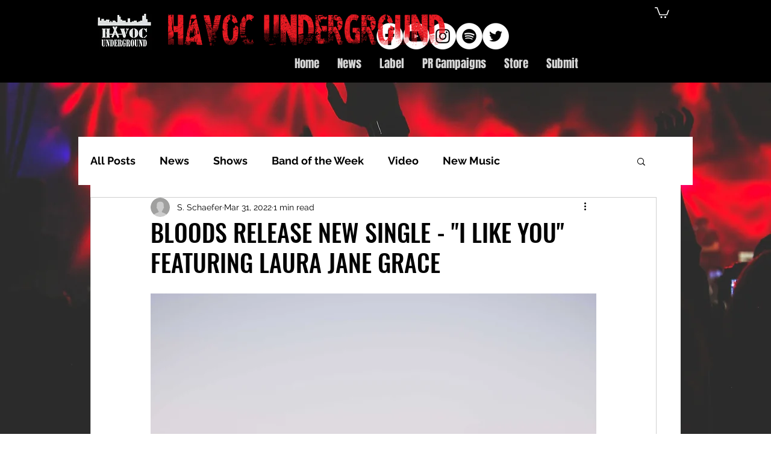

--- FILE ---
content_type: text/html; charset=utf-8
request_url: https://www.google.com/recaptcha/api2/aframe
body_size: 265
content:
<!DOCTYPE HTML><html><head><meta http-equiv="content-type" content="text/html; charset=UTF-8"></head><body><script nonce="aENQeYgvQPPoG-3iytnYcA">/** Anti-fraud and anti-abuse applications only. See google.com/recaptcha */ try{var clients={'sodar':'https://pagead2.googlesyndication.com/pagead/sodar?'};window.addEventListener("message",function(a){try{if(a.source===window.parent){var b=JSON.parse(a.data);var c=clients[b['id']];if(c){var d=document.createElement('img');d.src=c+b['params']+'&rc='+(localStorage.getItem("rc::a")?sessionStorage.getItem("rc::b"):"");window.document.body.appendChild(d);sessionStorage.setItem("rc::e",parseInt(sessionStorage.getItem("rc::e")||0)+1);localStorage.setItem("rc::h",'1769555675342');}}}catch(b){}});window.parent.postMessage("_grecaptcha_ready", "*");}catch(b){}</script></body></html>